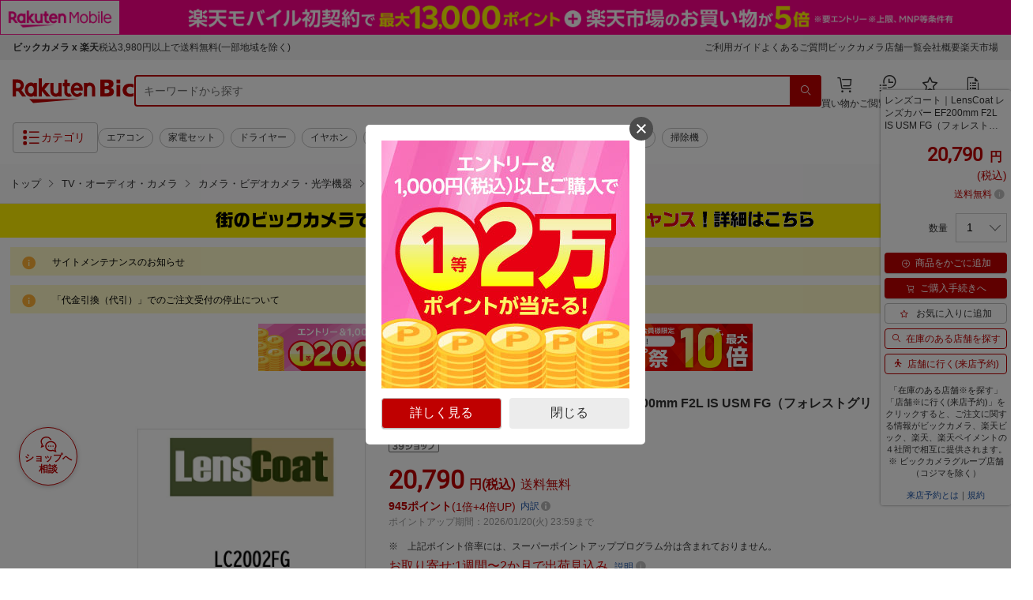

--- FILE ---
content_type: application/javascript
request_url: https://biccamera.rakuten.co.jp/c/src/min/js/modal-script.js
body_size: 1124
content:
// data-end-dateと現在時刻を比較してdata-end-dateが未来であればtrueを返却
function isTimeValid(endDate) {
  return Date.parse(endDate) > Date.now();
}

// 現在時刻をMon Dec 22 2025の形式で返却
function getTodayString() {
  return new Date().toDateString();
}

// localstorageに入れるオブジェクトを返却
function createStorageObject(value, endDate) {
  return {
    value: value,
    end: Date.parse(endDate),
    lastShown: getTodayString(),
  };
}

// モーダルの処理
function itemModal() {
  const closeModalBtnTop = document.querySelector('.modal__close-btn');
  const closeModalBtnBottom = document.querySelector('.close-modal-btn');
  const modalBg = document.querySelector('.modal');

  if (modalBg) {
    modalBg.classList.add('active');

    closeModalBtnTop.addEventListener('click', function () {
      modalBg.classList.remove('active');
    });

    closeModalBtnBottom.addEventListener('click', function () {
      modalBg.classList.remove('active');
    });

    modalBg.addEventListener('click', function (event) {
      if (event.target === modalBg) {
        modalBg.classList.remove('active');
      }
    });
  }
}

window.addEventListener('pageshow', function () {
  // data-key-valueとdata-end-date属性がセットされてたら発動
  const target = document.querySelector('[data-key-value][data-end-date]');
  if (!target) {
    itemModal();
    return;
  }

  // モーダルが期限切れであれば処理終了
  const endDate = target.getAttribute('data-end-date');
  if (!isTimeValid(endDate)) {
    return;
  }

  // frequency属性が設定されてなければ処理終了
  const frequency = document.querySelector('[frequency]');
  if (!frequency) return;

  const modal = document.querySelector('.modal');
  const keyValue = target.getAttribute('data-key-value');
  const keyName = 'campagin_key';

  const storedData = localStorage.getItem(keyName);
  const campaignList = storedData ? JSON.parse(storedData) : [];

  const now = Date.now();
  // 期限切れのキャンペーンを除外
  let activeCampaigns = campaignList.filter((campaign) => campaign.end > now);
  // 現在のキャンペーンが保存されているか
  const existingCampaign = activeCampaigns.find((campaign) => campaign.value === keyValue);

  const today = getTodayString();
  const getFrequency = target.getAttribute('frequency');

  let shouldShow = false;
  console.log(getFrequency);
  if (getFrequency == 'onceaday') {
    if (!existingCampaign) {
      shouldShow = true;
    } else {
      if (existingCampaign.lastShown !== today) {
        shouldShow = true;
      }
    }
  } else if (getFrequency == 'onlyone') {
    if (!existingCampaign) {
      shouldShow = true;
    }
  }

  if (shouldShow) {
    itemModal();
    modal.addEventListener(
      'click',
      function () {
        // 重複を防ぐため、同じkeyValueを持つ古いデータがあれば除外したリストを作る
        activeCampaigns = activeCampaigns.filter((campaign) => campaign.value !== keyValue);

        // 登録用のオブジェクトを作成
        const newCampaign = createStorageObject(keyValue, endDate);
        activeCampaigns.push(newCampaign);

        localStorage.setItem(keyName, JSON.stringify(activeCampaigns));
      },
      { once: true }
    );
  } else {
    // 表示しない場合も期限切れデータは削除しておく
    if (campaignList.length !== activeCampaigns.length) {
      localStorage.setItem(keyName, JSON.stringify(activeCampaigns));
    }
  }
});


--- FILE ---
content_type: application/javascript
request_url: https://biccamera.rakuten.co.jp/c/src/min/js/_module/observer.js
body_size: 577
content:
"use strict";export class Observer{init(){this.lazyImg(),this.lazyContents()}lazyImg(){const e=document.querySelectorAll("img.lazyload");let t=new IntersectionObserver(((e,t)=>{e.forEach((e=>{if(e.isIntersecting){const t=e.target;t.src=t.dataset.src,t.classList.remove("lazyload")}}))}),{root:null,rootMargin:"25% 0px 25% 0px",threshold:0});e.forEach((e=>{t.observe(e)}))}lazyContents(){let e=document.querySelectorAll(".p-sectionTop__content .js-globalCategory"),t=new IntersectionObserver(((e,t)=>{e.forEach((e=>{e.isIntersecting&&(this.setCategory(".p-sectionTop__content .js-globalCategory .global__categoryItem"),t.unobserve(e.target))}))}),{root:null,rootMargin:"25% 0px 25% 0px",threshold:0});e.forEach((e=>{t.observe(e)}))}async setCategory(e){const t=document.querySelectorAll(e);if(t.length)try{const e=await fetch("/c/data/json/category.json");(await e.json()).forEach(((e,a)=>{const o=e.seeMore?`<a class="u-sp" href="${e.seeMore.url}" data-link-name="${e.seeMore.linkName}"><span>${e.seeMore.text}</span><i class="rc-i-arrow-right ftRed"></i></a>`:"",s=e.subcategories.map((e=>`<li><a href="${e.url}" data-link-name="${e.linkName}">${e.name}</a></li>`)).join("");t.forEach(((t,r)=>{r==a&&((r+1)%2==0&&t.classList.add("global__categoryItem--even"),t.insertAdjacentHTML("beforeend",`\n                  <p class="global__categoryParent js-accTrigger"><img src="${e.image}" alt="" /><span>${e.name}</span><i class="rc-i-arrow-down"></i></p>\n                  <div class="global__categoryChild js-accContents">\n                    ${o}\n                    <ul class="global__categoryChildList">\n                      ${s}\n                    </ul>\n                  </div>\n                  `))}))}))}catch(e){console.log("category.json: エラー"),console.log(e)}}}

--- FILE ---
content_type: application/javascript
request_url: https://cart-api.step.rakuten.co.jp/rms/mall/cart/jsonp/list/?sid=2370&callback=jQuery3700021056587443208263_1768754786427&_=1768754786428
body_size: -9
content:
jQuery3700021056587443208263_1768754786427({"status":"300","message":"cartKey not created.","count":""})

--- FILE ---
content_type: application/javascript; charset=UTF-8
request_url: https://api.ranking.rakuten.co.jp/q?qt=1&eid=11&du=7&protocol=secure&event_rnk_id=shop269553&offset=10&gid=211742&callback=jsonp1234567890123
body_size: 1720
content:
jsonp1234567890123({"code":"0","items":[{"asurakuareanames":"","asurakuareas":"","asurakuflg":"0","asurakuprefs":"","dealpoint":null,"genrecolor":"#BF0000","genrename":"TV・オーディオ・カメラ","haspricerange":0,"imageurl128":"https://tshop.r10s.jp/biccamera/cabinet/product/6940/00000009959280_a01.jpg?fitin=128:128","imageurl64":"https://tshop.r10s.jp/biccamera/cabinet/product/6940/00000009959280_a01.jpg?fitin=64:64","itemid":13716333,"itemname":"【エントリーで最大2万ポイント当たる｜1/20まで】 ビクセン｜Vixen 防振双眼鏡「ATER...","itemurl":"https://item.rakuten.co.jp/biccamera/4955295115129/","kakaku":"90,000円","mobileurl":"http://m.rakuten.co.jp/biccamera/n/4955295115129/","prerank":"0","price":"90000","rank":"1","revavedecimal":"88","revaveinteger":"4","reviewave":"4.88","reviewnum":"8","reviewurl":"https://review.rakuten.co.jp/item/1/269553_13716333/1.1/","revnumcomma":"8","rtrurl":"https://ranking.rakuten.co.jp/daily/211742/","shopid":269553,"shopname":"楽天ビック（ビックカメラ×楽天）","shopurl":"https://www.rakuten.co.jp/biccamera/","tags":null,"updatedate":"2026/01/18","updatetime":"09:02"},{"asurakuareanames":"","asurakuareas":"","asurakuflg":"0","asurakuprefs":"","dealpoint":null,"haspricerange":0,"imageurl128":"https://tshop.r10s.jp/biccamera/cabinet/product/13103/00000014170930_a01.jpg?fitin=128:128","imageurl64":"https://tshop.r10s.jp/biccamera/cabinet/product/13103/00000014170930_a01.jpg?fitin=64:64","itemid":15161297,"itemname":"Kodak｜コダック KODAK PIXPRO コンパクトデジタルカメラ CLASSIC SERIES ブラック C1...","itemurl":"https://item.rakuten.co.jp/biccamera/4978877516923/","kakaku":"19,110円","mobileurl":"http://m.rakuten.co.jp/biccamera/n/4978877516923/","prerank":"0","price":"19110","rank":"2","revavedecimal":"40","revaveinteger":"4","reviewave":"4.40","reviewnum":"5","reviewurl":"https://review.rakuten.co.jp/item/1/269553_15161297/1.1/","revnumcomma":"5","shopid":269553,"shopname":"楽天ビック（ビックカメラ×楽天）","shopurl":"https://www.rakuten.co.jp/biccamera/","tags":null},{"asurakuareanames":"","asurakuareas":"","asurakuflg":"0","asurakuprefs":"","dealpoint":null,"haspricerange":0,"imageurl128":"https://tshop.r10s.jp/biccamera/cabinet/product/9038/00000012222692_a01.jpg?fitin=128:128","imageurl64":"https://tshop.r10s.jp/biccamera/cabinet/product/9038/00000012222692_a01.jpg?fitin=64:64","itemid":14428449,"itemname":"REGZA｜レグザ 液晶テレビ REGZA(レグザ) 65E350M [65V型 /Bluetooth対応 /4K対応 /BS...","itemurl":"https://item.rakuten.co.jp/biccamera/4580652113021/","kakaku":"110,000円","mobileurl":"http://m.rakuten.co.jp/biccamera/n/4580652113021/","prerank":"0","price":"110000","rank":"3","revavedecimal":"27","revaveinteger":"4","reviewave":"4.27","reviewnum":"11","reviewurl":"https://review.rakuten.co.jp/item/1/269553_14428449/1.1/","revnumcomma":"11","shopid":269553,"shopname":"楽天ビック（ビックカメラ×楽天）","shopurl":"https://www.rakuten.co.jp/biccamera/","tags":null},{"asurakuareanames":"","asurakuareas":"","asurakuflg":"0","asurakuprefs":"","dealpoint":null,"haspricerange":0,"imageurl128":"https://tshop.r10s.jp/biccamera/cabinet/product/1536/00000001374715_a01.jpg?fitin=128:128","imageurl64":"https://tshop.r10s.jp/biccamera/cabinet/product/1536/00000001374715_a01.jpg?fitin=64:64","itemid":10034429,"itemname":"【エントリーで最大2万ポイント当たる｜1/20まで】 Nikon｜ニコン 双眼鏡「スポーツス...","itemurl":"https://item.rakuten.co.jp/biccamera/4571137582296/","kakaku":"11,880円","mobileurl":"http://m.rakuten.co.jp/biccamera/n/4571137582296/","prerank":"0","price":"11880","rank":"4","revavedecimal":"68","revaveinteger":"4","reviewave":"4.68","reviewnum":"25","reviewurl":"https://review.rakuten.co.jp/item/1/269553_10034429/1.1/","revnumcomma":"25","shopid":269553,"shopname":"楽天ビック（ビックカメラ×楽天）","shopurl":"https://www.rakuten.co.jp/biccamera/","tags":null},{"asurakuareanames":"","asurakuareas":"","asurakuflg":"0","asurakuprefs":"","dealpoint":null,"haspricerange":0,"imageurl128":"https://tshop.r10s.jp/biccamera/cabinet/product/12030/00000014053039_a01.jpg?fitin=128:128","imageurl64":"https://tshop.r10s.jp/biccamera/cabinet/product/12030/00000014053039_a01.jpg?fitin=64:64","itemid":15122755,"itemname":"【エントリーで最大2万ポイント当たる｜1/20まで】 TCLジャパンエレクトロニクス｜TCL...","itemurl":"https://item.rakuten.co.jp/biccamera/4589449351370/","kakaku":"63,455円","mobileurl":"http://m.rakuten.co.jp/biccamera/n/4589449351370/","prerank":"0","price":"63455","rank":"5","revavedecimal":"55","revaveinteger":"4","reviewave":"4.55","reviewnum":"11","reviewurl":"https://review.rakuten.co.jp/item/1/269553_15122755/1.1/","revnumcomma":"11","shopid":269553,"shopname":"楽天ビック（ビックカメラ×楽天）","shopurl":"https://www.rakuten.co.jp/biccamera/","tags":null},{"asurakuareanames":"","asurakuareas":"","asurakuflg":"0","asurakuprefs":"","dealpoint":null,"haspricerange":0,"imageurl128":"https://tshop.r10s.jp/biccamera/cabinet/product/11856/00000014002710_a01.jpg?fitin=128:128","imageurl64":"https://tshop.r10s.jp/biccamera/cabinet/product/11856/00000014002710_a01.jpg?fitin=64:64","itemid":15111243,"itemname":"【エントリーで最大2万ポイント当たる｜1/20まで】 SONY｜ソニー 完全ワイヤレスイヤ...","itemurl":"https://item.rakuten.co.jp/biccamera/4548736164253/","kakaku":"17,600円","mobileurl":"http://m.rakuten.co.jp/biccamera/n/4548736164253/","prerank":"0","price":"17600","rank":"6","revavedecimal":"00","revaveinteger":"4","reviewave":"4.00","reviewnum":"5","reviewurl":"https://review.rakuten.co.jp/item/1/269553_15111243/1.1/","revnumcomma":"5","shopid":269553,"shopname":"楽天ビック（ビックカメラ×楽天）","shopurl":"https://www.rakuten.co.jp/biccamera/","tags":null},{"asurakuareanames":"","asurakuareas":"","asurakuflg":"0","asurakuprefs":"","dealpoint":null,"haspricerange":0,"imageurl128":"https://tshop.r10s.jp/biccamera/cabinet/product/10719/00000013298739_a01.jpg?fitin=128:128","imageurl64":"https://tshop.r10s.jp/biccamera/cabinet/product/10719/00000013298739_a01.jpg?fitin=64:64","itemid":14904513,"itemname":"【エントリーで最大2万ポイント当たる｜1/20まで】 SONY｜ソニー 完全ワイヤレスイヤ...","itemurl":"https://item.rakuten.co.jp/biccamera/4548736161429/","kakaku":"7,956円","mobileurl":"http://m.rakuten.co.jp/biccamera/n/4548736161429/","prerank":"0","price":"7956","rank":"7","revavedecimal":"26","revaveinteger":"4","reviewave":"4.26","reviewnum":"23","reviewurl":"https://review.rakuten.co.jp/item/1/269553_14904513/1.1/","revnumcomma":"23","shopid":269553,"shopname":"楽天ビック（ビックカメラ×楽天）","shopurl":"https://www.rakuten.co.jp/biccamera/","tags":null},{"asurakuareanames":"","asurakuareas":"","asurakuflg":"0","asurakuprefs":"","dealpoint":null,"haspricerange":0,"imageurl128":"https://tshop.r10s.jp/biccamera/cabinet/product/6339/00000009018070_a01.jpg?fitin=128:128","imageurl64":"https://tshop.r10s.jp/biccamera/cabinet/product/6339/00000009018070_a01.jpg?fitin=64:64","itemid":13462748,"itemname":"【エントリーで最大2万ポイント当たる｜1/20まで】 Panasonic｜パナソニック ミニコン...","itemurl":"https://item.rakuten.co.jp/biccamera/4549980461037/","kakaku":"14,806円","mobileurl":"http://m.rakuten.co.jp/biccamera/n/4549980461037/","prerank":"0","price":"14806","rank":"8","revavedecimal":"47","revaveinteger":"4","reviewave":"4.47","reviewnum":"15","reviewurl":"https://review.rakuten.co.jp/item/1/269553_13462748/1.1/","revnumcomma":"15","shopid":269553,"shopname":"楽天ビック（ビックカメラ×楽天）","shopurl":"https://www.rakuten.co.jp/biccamera/","tags":null},{"asurakuareanames":"","asurakuareas":"","asurakuflg":"0","asurakuprefs":"","dealpoint":null,"haspricerange":0,"imageurl128":"https://tshop.r10s.jp/biccamera/cabinet/product/11856/00000014002711_a01.jpg?fitin=128:128","imageurl64":"https://tshop.r10s.jp/biccamera/cabinet/product/11856/00000014002711_a01.jpg?fitin=64:64","itemid":15111244,"itemname":"【エントリーで最大2万ポイント当たる｜1/20まで】 SONY｜ソニー 完全ワイヤレスイヤ...","itemurl":"https://item.rakuten.co.jp/biccamera/4548736164307/","kakaku":"17,600円","mobileurl":"http://m.rakuten.co.jp/biccamera/n/4548736164307/","prerank":"0","price":"17600","rank":"9","revavedecimal":"00","revaveinteger":"4","reviewave":"4.00","reviewnum":"1","reviewurl":"https://review.rakuten.co.jp/item/1/269553_15111244/1.1/","revnumcomma":"1","shopid":269553,"shopname":"楽天ビック（ビックカメラ×楽天）","shopurl":"https://www.rakuten.co.jp/biccamera/","tags":null},{"asurakuareanames":"","asurakuareas":"","asurakuflg":"0","asurakuprefs":"","dealpoint":null,"haspricerange":0,"imageurl128":"https://tshop.r10s.jp/biccamera/cabinet/product/8206/00000011574030_a01.jpg?fitin=128:128","imageurl64":"https://tshop.r10s.jp/biccamera/cabinet/product/8206/00000011574030_a01.jpg?fitin=64:64","itemid":14169735,"itemname":"【エントリーで最大2万ポイント当たる｜1/20まで】 NTT sonority｜NTTソノリティ ビー...","itemurl":"https://item.rakuten.co.jp/biccamera/4595640827019/","kakaku":"25,190円","mobileurl":"http://m.rakuten.co.jp/biccamera/n/4595640827019/","prerank":"0","price":"25190","rank":"10","revavedecimal":"00","revaveinteger":"0","reviewave":"0.00","reviewnum":"0","reviewurl":"https://review.rakuten.co.jp/item/1/269553_14169735/1.1/","revnumcomma":"0","shopid":269553,"shopname":"楽天ビック（ビックカメラ×楽天）","shopurl":"https://www.rakuten.co.jp/biccamera/","tags":null}],"num":10,"query":{"abt":"","age":"0","area":"00","arf":"0","du":"7","eid":"11","enc":"1","event_rnk_id":"shop269553","ge":"9","gid":"211742","iid":"","kw":"","len":"0","lv":"1","ly":"","mb":"0","mv":"1","offset":"10","pr":"00","price":"0","prl":"","protocol":"secure","pru":"","qt":"1","rt":"1","rvf":"0","s4type":"1","sgid":"","sl":"0","slen":"0","soffset":"","sqt":"0","srt":"1","sstart":"","st":"0","start":"1","stx":"","tag":""},"rankingid":0,"status":"Success"})